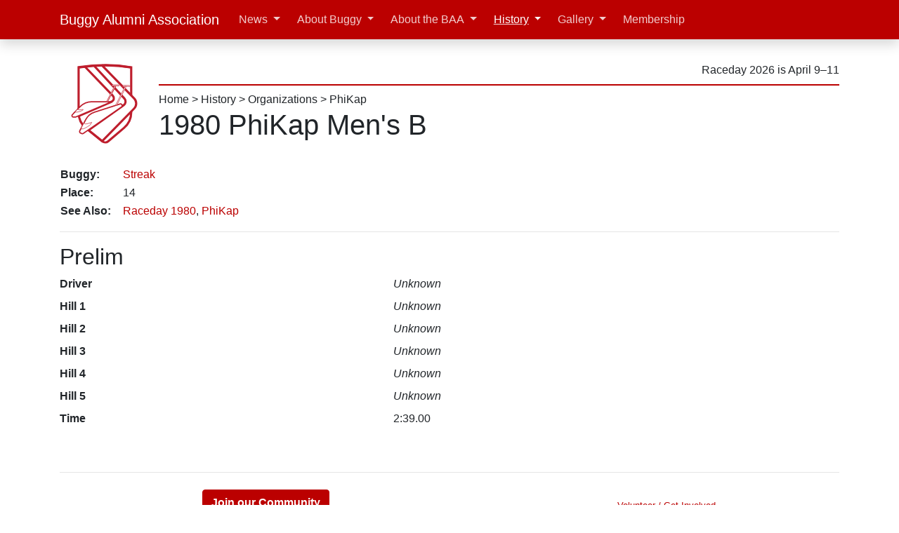

--- FILE ---
content_type: text/html; charset=UTF-8
request_url: https://cmubuggy.org/history/team/1980.PKT.MB
body_size: 3847
content:
<!doctype html>
<html lang="en">
  <head>
    <meta charset="utf8">
    <meta name="viewport" content="width=device-width, initial-scale=1, viewport-fit=cover">
    <meta name="google-site-verification" content="GXsMGGkXYJADa-Rw8I0azRbCk_ILRSXWwTkiHODCBrw" />
      <meta property="og:type" content="website" />
  <meta property="og:site_name" content="CMU Buggy Alumni Association" />
  <meta property="og:url" content="https://cmubuggy.org/history/team/1980.PKT.MB/" />
  <meta property="og:title" content="History | Entry: 1980 PhiKap Men's B" />

<title>1980 PhiKap Men's B | CMU Buggy Alumni Association</title>

<!--Favicon-->
<link rel="apple-touch-icon" sizes="180x180" href="/favicons/apple-touch-icon.png">
<link rel="icon" type="image/png" sizes="32x32" href="/favicons/favicon-32x32.png?v=2022022500">
<link rel="icon" type="image/png" sizes="16x16" href="/favicons/favicon-16x16.png?v=2022022500">
<link rel="icon" type="image/svg+xml" sizes="all" href="/img/logo-2022-b.svg">
<link rel="manifest" href="/favicons/site.webmanifest">
<link rel="mask-icon" href="/favicons/safari-pinned-tab.svg" color="#bb0000">
<meta name="msapplication-TileColor" content="#bb0000">
<meta name="msapplication-config" content="/favicons/browserconfig.xml">
<meta name="theme-color" content="#ffffff">

<!--CSS-->
<link rel="stylesheet" href="/css/cmubuggy-bootstrap.css?ver=2025073100" />
<link rel="stylesheet" href="/css/cmubuggy-all.css?ver=2024071800" />

<!--JS-->
<script defer src="https://cdn.jsdelivr.net/npm/jquery@3.5.1/dist/jquery.min.js" integrity="sha256-9/aliU8dGd2tb6OSsuzixeV4y/faTqgFtohetphbbj0=" crossorigin="anonymous"></script>
<script defer src="https://cdn.jsdelivr.net/npm/popper.js@1.16.1/dist/umd/popper.min.js" integrity="sha384-9/reFTGAW83EW2RDu2S0VKaIzap3H66lZH81PoYlFhbGU+6BZp6G7niu735Sk7lN" crossorigin="anonymous"></script>
<script defer src="https://cdn.jsdelivr.net/npm/bootstrap@4.6.1/dist/js/bootstrap.bundle.min.js" integrity="sha384-fQybjgWLrvvRgtW6bFlB7jaZrFsaBXjsOMm/tB9LTS58ONXgqbR9W8oWht/amnpF" crossorigin="anonymous"></script>
<script defer src="https://cdn.jsdelivr.net/npm/@fortawesome/fontawesome-free@5.15.4/js/all.min.js" integrity="sha384-rOA1PnstxnOBLzCLMcre8ybwbTmemjzdNlILg8O7z1lUkLXozs4DHonlDtnE7fpc" crossorigin="anonymous"></script>

<script async src="https://www.googletagmanager.com/gtag/js?id=G-VCW3VN91ZX"></script>
<script>
  window.dataLayer = window.dataLayer || [];
  function gtag(){dataLayer.push(arguments);}
  gtag('js', new Date());

  gtag('config', 'G-VCW3VN91ZX');
</script>

<script defer src="https://www.youtube.com/iframe_api"></script>

<script defer src="/js/cmubuggy-all.js?ver=2022042000" type="text/javascript"></script>
<!--END CSSJS-->
  </head>
  <body>
    
<header id="header">
  <div class="navbar navbar-expand-lg navbar-dark bg-primary fixed-top shadow">
    <div class="container d-flex justify-content-between" >
      <a href="/" class="navbar-brand d-inline-flex">
        <img src="/img/logo-2022-circle.svg" alt="CMU Buggy Alumni Association logo" class="d-md-none mr-2" height="30" width="30">
        <span class="d-sm-inline d-md-none" title="Buggy Alumni Association">BAA</span>
        <span class="d-none d-md-inline">Buggy Alumni Association</span>
      </a>
      <button class="navbar-toggler" type="button" data-toggle="collapse" data-target="#navbarNavAltMarkup" aria-controls="navbarNavAltMarkup" aria-expanded="false" aria-label="Toggle navigation">
        <span class="navbar-toggler-icon"></span>
      </button>
      <div class="collapse navbar-collapse" id="navbarNavAltMarkup">
        <ul class="navbar-nav">
  <li class='nav-item mx-1 dropdown'><a class="nav-link dropdown-toggle" href="#"  id="navbarDropdownMenuLink" data-toggle="dropdown" aria-haspopup="true" aria-expanded="false">News</a><div class="dropdown-menu" ><a class="dropdown-item" href="/news"  >Recent</a><a class="dropdown-item" href="https://groups.google.com/g/baa-news" target="_blank" >Subscribe</a><div class="dropdown-divider"></div><a class="dropdown-item" href="/news/category/rolls-reports/"  >Rolls Reports</a><a class="dropdown-item" href="/news/category/general-interest-buggy-stuff"  >General Interest Buggy News</a><a class="dropdown-item" href="/news/category/buggy-alumni-association"  >BAA News</a><a class="dropdown-item" href="/news/category/sweepstakes-news"  >Sweepstakes News</a><div class="dropdown-divider"></div><a class="dropdown-item" href="/news/archives/"  >Index</a></div></li><li class='nav-item mx-1 dropdown'><a class="nav-link dropdown-toggle" href="#"  id="navbarDropdownMenuLink" data-toggle="dropdown" aria-haspopup="true" aria-expanded="false">About Buggy</a><div class="dropdown-menu" ><a class="dropdown-item" href="/reference"  >Overview</a><div class="dropdown-submenu"><a class="dropdown-item dropdown-toggle" href="#"  >Who is Involved</a><div class="dropdown-menu" aria-labelledby="navbarDropdownMenuLink"><a class="dropdown-item" href="/reference/sweepstakes"  >Sweepstakes Committee</a><a class="dropdown-item" href="/reference/teams"  >Buggy Teams</a></div></div><div class="dropdown-submenu"><a class="dropdown-item dropdown-toggle" href="#"  >About the Race</a><div class="dropdown-menu" aria-labelledby="navbarDropdownMenuLink"><a class="dropdown-item" href="/reference/buggy-the-vehicle"  >Buggy, the Vehicle</a><a class="dropdown-item" href="/reference/course"  >Course</a><a class="dropdown-item" href="/reference/safety"  >Safety</a><a class="dropdown-item" href="/reference/freerolls"  >Freerolls</a><a class="dropdown-item" href="/reference/spectating"  >Spectating</a><a class="dropdown-item" href="/reference/pushing-styles"  >Pushing Styles</a></div></div><div class="dropdown-divider"></div><a class="dropdown-item" href="/reference/baa-endowment-fund"  >BAA Endowment Fund</a><a class="dropdown-item" href="/reference/sweepstakes-bylaws"  >Sweepstakes Rules</a><div class="dropdown-submenu"><a class="dropdown-item dropdown-toggle" href="#"  >Team Resources</a><div class="dropdown-menu" aria-labelledby="navbarDropdownMenuLink"><a class="dropdown-item" href="/reference/buggy-team-resources/new-team"  >Starting a Team</a><a class="dropdown-item" href="/reference/buggy-team-resources/how-to-build-a-buggy"  >How To Build a Buggy</a><a class="dropdown-item" href="/reference/buggy-team-resources/composites-for-buggy"  >Composites for Buggy</a><a class="dropdown-item" href="/reference/buggy-team-resources"  >Other</a></div></div></div></li><li class='nav-item mx-1 dropdown'><a class="nav-link dropdown-toggle" href="#"  id="navbarDropdownMenuLink" data-toggle="dropdown" aria-haspopup="true" aria-expanded="false">About the BAA</a><div class="dropdown-menu" ><a class="dropdown-item" href="/about"  >Overview</a><a class="dropdown-item" href="/about/people"  >Leadership</a><a class="dropdown-item" href="/about/get-involved"  >Get Involved</a><a class="dropdown-item" href="/about/accomplishments"  >Accomplishments</a><a class="dropdown-item" href="/about/website"  >This Website</a><a class="dropdown-item" href="/about/our-rules"  >Our Rules</a></div></li><li class='nav-item mx-1 dropdown'><a class="nav-link dropdown-toggle active" href="#"  id="navbarDropdownMenuLink" data-toggle="dropdown" aria-haspopup="true" aria-expanded="false">History</a><div class="dropdown-menu" ><a class="dropdown-item" href="/history"  >Overview</a><a class="dropdown-item" href="/news/2019/09/100-years-of-buggy-history-intro-and-1920/"  >100 Years of History</a><div class="dropdown-divider"></div><a class="dropdown-item" href="/history/raceday"  >Races</a><a class="dropdown-item" href="/history/toptimes"  >Top Times</a><a class="dropdown-item" href="/history/award"  >Awards</a><div class="dropdown-divider"></div><a class="dropdown-item" href="/history/sweepstakes"  >Sweepstakes</a><a class="dropdown-item" href="/history/org"  >Organizations</a><div class="dropdown-divider"></div><a class="dropdown-item" href="/history/buggy"  >Buggies</a><a class="dropdown-item" href="/history/person"  >People</a><div class="dropdown-divider"></div><a class="dropdown-item" href="/history/buggybook"  >Buggy Books</a><a class="dropdown-item" href="/news/history/raceday-previews"  >Raceday Previews</a><div class="dropdown-divider"></div><a class="dropdown-item" href="/history/baa"  >BAA Leadership</a></div></li><li class='nav-item mx-1 dropdown'><a class="nav-link dropdown-toggle" href="#"  id="navbarDropdownMenuLink" data-toggle="dropdown" aria-haspopup="true" aria-expanded="false">Gallery</a><div class="dropdown-menu" ><a class="dropdown-item" href="https://cmubuggy.smugmug.com" target="_blank" >Photos</a><a class="dropdown-item" href="/history/video"  >Videos</a></div></li><li class='nav-item mx-1 '><a class="nav-link" href="/membership"  >Membership</a></li></ul>


      </div>
    </div>
  </div>

  <div class="container d-none d-md-flex justify-content-between align-middle my-3">
  <a href="/">
    <img src="/img/logo-2022-white.svg" width=125 alt="CMU Buggy Alumni Assocation logo" class="img-fluid mx-auto d-block">
  </a>

  <div class="ml-3 flex-grow-1 d-flex flex-column ">
    <div class="border-bottom border-2 border-primary my-2 py-2 text-right">
      <span class="my-2" title="11 weeks">
          Raceday 2026 is April 9&ndash;11      </span>
    </div>
    <div>

      <a class="text-reset" href="/">Home</a> > <a class="text-reset" href="/history">History</a> > <a class="text-reset" href="/history/org">Organizations</a> > <a class="text-reset" href="/history/org/PKT">PhiKap</a>    </div>
    <h1>1980 PhiKap Men's B</h1>
  </div>
</div>
  <div class="container d-md-none justify-content-between align-left my-3">
    <h1>1980 PhiKap Men's B</h1>
  </div>
</header>

    <div class="container">
      <div class="row">
        <div class="col-lg">

          <table><tr><th class="pr-3">Buggy:</th><td><a href="/history/buggy/streak">Streak</a></td></tr><tr><th class="pr-3">Place:</th><td>14</td></tr><tr><th class="pr-3">See Also:</th><td><a href="/history/raceday/1980#mens">Raceday 1980</a>,&nbsp;<a href="/history/org/PKT">PhiKap</a></td></tr></table><hr>
<div class="row">
  <div class="col-sm"><h2>Prelim</h2><dl class="row"><dt class="col-sm-5">Driver</dt><dd class="col-sm-7"><i>Unknown</i></dd><dt class="col-sm-5">Hill 1</dt><dd class="col-sm-7"><i>Unknown</i></dd><dt class="col-sm-5">Hill 2</dt><dd class="col-sm-7"><i>Unknown</i></dd><dt class="col-sm-5">Hill 3</dt><dd class="col-sm-7"><i>Unknown</i></dd><dt class="col-sm-5">Hill 4</dt><dd class="col-sm-7"><i>Unknown</i></dd><dt class="col-sm-5">Hill 5</dt><dd class="col-sm-7"><i>Unknown</i></dd><dt class="col-sm-5">Time</dt><dd class="col-sm-7">2:39.00</dd></dl><div style="text-align: center;"></div></div></div>

        </div>       </div>     </div> 
    <footer class="container text-center text-muted small py-4">
  <hr>
  <div class="row justify-content-around align-items-center py-2">
    <div>
      <h4><a href="/membership" class="btn btn-primary"><b>Join our Community</b></a></h4>

      <div class="my-3 text-center text-muted">
        <a href="https://www.facebook.com/pages/Carnegie-Mellon-Buggy-Alumni-Association/279568438094" style="text-decoration: none">
          <i class="fab fa-2x fa-fw fa-facebook-square" title="Facebook" style="color: #3b5998;"></i>
        </a>
        <a href="/chat" style="text-decoration: none">
          <span class="fa-layers fa-2x fa-fw">
            <i class="fas fa-square" style="color: #5865F2;"></i>
            <i class="fab fa-discord fa-inverse text-white" data-fa-transform="shrink-6" title="Discord"></i>
          </span>
        </a>
        <a href="/news/feed/" style="text-decoration: none">
          <i class="fas fa-2x fa-fw fa-rss-square" style="color: #f26522" title="Feed"></i>
        </a>
        <a href="https://twitter.com/CMUBuggy" style="text-decoration: none">
          <i class="fab fa-2x fa-fw fa-twitter-square" title="Twitter" style="color: #1da1f2;"></i>
        </a>
        <a href="https://instagram.com/cmubuggy" style="text-decoration: none">
          <i class="fab fa-2x fa-fw fa-instagram-square" title="Instagram" style="color: #e1306c;"></i>
        </a>
        <a href="https://www.youtube.com/user/CMUbuggy" style="text-decoration: none">
          <i class="fab fa-2x fa-fw fa-youtube-square" title="Youtube" style="color: #ff0000;"></i>
        </a>
        <a href="/spotify">
          <span class="fa-layers fa-2x fa-fw">
            <i class="fas fa-square" style="color: #1DB954;"></i>
            <i class="fab fa-spotify fa-inverse" title="Spotify" data-fa-transform="shrink-6"></i>
          </span>
        </a>
        <a href="https://google.com/preferences/source?q=https://cmubuggy.org/">
          <span class="fa-layers fa-2x fa-fw">
            <i class="fas fa-square" style="color: #3C4043;"></i>
            <i class="fab fa-google fa-inverse" title="Google Preferred Sources" data-fa-transform="shrink-6"></i>
          </span>
        </a>
      </div>
    </div>
    <div>
      <ul class="list-unstyled">
        <li><a href="/about/get-involved">Volunteer / Get Involved</button></li>
        <li><a href="https://groups.google.com/g/baa-news">BAA News in your Inbox</a></li>
        <li><a href="https://groups.google.com/g/buggy-watchers">Buggy-Watchers Notification List</a></li>
      </ul>
    </div>
  </div>
  <div class="row justify-content-center">
    <div class="text-center">
      <span class="text-nowrap">CMU Buggy Alumni Association</span> &copy;2008&ndash;2026<br>
      <a href="mailto:admin@cmubuggy.org">admin@cmubuggy.org</a>
      <hr width="50%">
      <i>While we are proud members of the CMU family, this website is managed by private individuals who are not employees of CMU.<br>
         Carnegie Mellon University has no role in the creation of this website or any of the content.</i>
    </div>
  </div>

</footer>
  </body>
</html>
